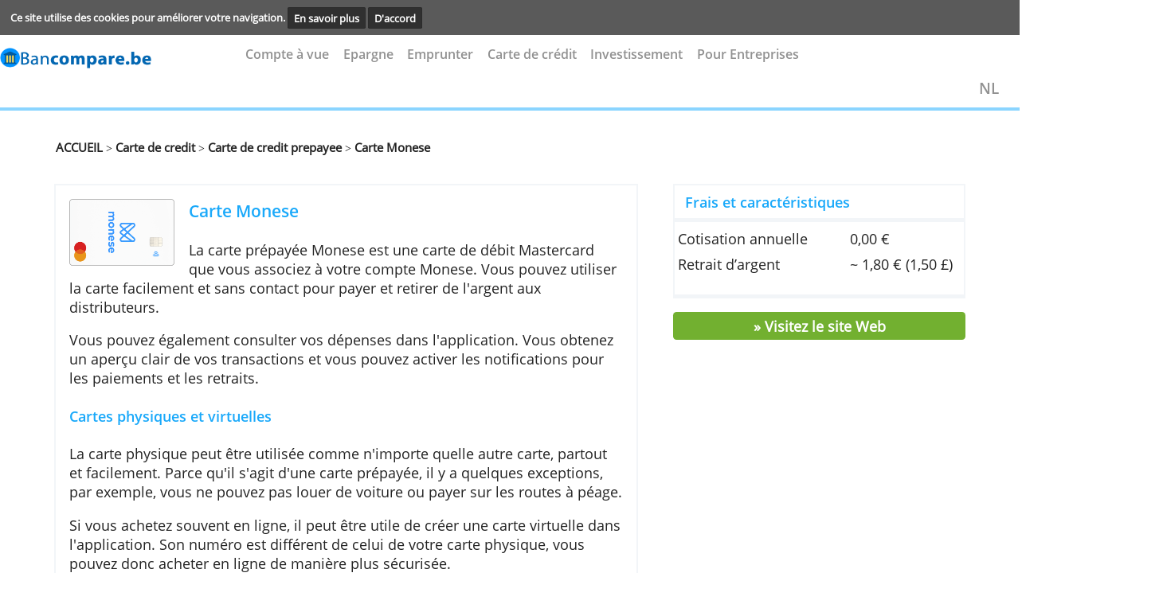

--- FILE ---
content_type: text/html; charset=UTF-8
request_url: https://fr.bancompare.be/carte-de-credit/carte-de-credit-prepayee/monese-starter/
body_size: 5663
content:
<!DOCTYPE html><html lang="fr"><head><!-- Google Tag Manager -->
                <script>(function(w,d,s,l,i){w[l]=w[l]||[];w[l].push({'gtm.start':
                new Date().getTime(),event:'gtm.js'});var f=d.getElementsByTagName(s)[0],
                j=d.createElement(s),dl=l!='dataLayer'?'&l='+l:'';j.async=true;j.src=
                'https://www.googletagmanager.com/gtm.js?id='+i+dl;f.parentNode.insertBefore(j,f);
                })(window,document,'script','dataLayer','GTM-TDV6PMC');</script>
                <!-- End Google Tag Manager --><meta charset="utf-8"><meta name="viewport" content="width=device-width, minimum-scale=1.0, maximum-scale=1.0, user-scalable=no" /><title>Monese l'app avec Carte Prépayée | le compte mobile</title><meta name="viewport" content="width=device-width,minimum-scale=1,initial-scale=1"><meta name="keywords" content="monese, banque, banque en ligne, e-money- e-banque-e bank, app, neobanque, prépayé, carte de crédit, mastercard, physique, virtuel, frais, en ligne, comparer

"><meta name="description" content="La carte Monese peut être utilisée physiquement et virtuellement. Dans l’application, vous obtenez un aperçu de toutes vos transactions. Lisez tout ici !

"> <link rel="stylesheet" href="https://use.fontawesome.com/releases/v5.2.0/css/all.css" integrity="sha384-hWVjflwFxL6sNzntih27bfxkr27PmbbK/iSvJ+a4+0owXq79v+lsFkW54bOGbiDQ" crossorigin="anonymous"><link rel=stylesheet href="../../../style/fr.bancompare.be-cached-style.css" type="text/css" media="screen,print"><script async  src="../../../style/fr.bancompare.be-cached-script.js"></script></script><script src="../../../core-system/Assets/designs/mentos/js//sweetalert2.js"></script><link rel="canonical" href="https://fr.bancompare.be/carte-de-credit/carte-de-credit-prepayee/monese-starter/"><link rel="shortcut icon" type="image/x-icon" href="../../../images/icon/favicon.ico"></head><body >
    <!-- cookie consent start -->
    <div class="cookie-bar" id="cookie-statement">
        <div class="cookie-bar_text">
        <span>
                Ce site utilise des cookies pour améliorer votre navigation.        </span>
            <a href="../../../info/cookies/?prev-url=carte-de-credit/carte-de-credit-prepayee/monese-starter/">En savoir plus</a>
            <a href="../../../core-system/Tools/scripts/cookies-pref.php?prev-url=carte-de-credit/carte-de-credit-prepayee/monese-starter/&cookies-settings=true" id="accept-cookie">
                D'accord            </a>
        </div>
    </div>
    <script>
        value_or_null = (document.cookie.match(/^(?:.*;)?\s*cookies-settings\s*=\s*([^;]+)(?:.*)?$/)||[,null])[1];
        if (value_or_null !== null) {
            document.getElementById("cookie-statement").style.display = "none";
        }
    </script>
    <!-- cookie consent end -->

    <!-- smart banner removed
 -->



    <div class="hearder_container flex row-inverse">

        <!-- block header starts-->
        <header class="header desktop">
            <DIV CLASS="top__banner">
                <script>

</script>
<div class="ad-area" ><style >iframe#addframe {border:none; margin:0; padding:0; max-width:468px; width:100%; max-height:60px; height:auto; overflow:hidden; float:right;}</style><script>
function getCookie(cname) {
    var name = cname + "=";
    var ca = document.cookie.split(";");
    for(var i=0; i<ca.length; i++) {
        var c = ca[i];
        while (c.charAt(0)=="  ") c = c.substring(1);
        if (c.indexOf(name) == 0) return c.substring(name.length, c.length);
    }
    return "";
}


 var bannercookie = getCookie("ad_end");
 var maxviews = 3;
 if (bannercookie === "true"){
    
     var addiv = document.getElementById("ad");
     addiv.parentNode.removeChild(addiv);
     document.getElementById("back-stripe").style.marginTop = "82px";
 }
 </script><IFRAME  class="bframe" id="horizental__iframe"  style="overflow: hidden;border: 0px;"  name="addframe" 
               SRC="../../../layout/ad.php?REALPATH=&URLPATH=../../../&location=carte-de-credit/carte-de-credit-prepayee/monese-starter/&width=468&height=60"  TITLE=""></IFRAME>		
		</div>            </DIV>
            <div class="menu__underBanner">
                <!--  header logo -->
                <div class="header__logo mobile">

                     <a href="../../../"><img class="logo" src="../../../images/logo/titlelogo3.png" alt="" >
          </a>
           
                </div>

                <!--  header navigation -->
                <nav class="header__navigation none">

                    <ul><li> <li><a href="../../../compte-a-vue/" onclick="closeNav()">Compte à vue</a></li> <li><a href="../../../epargne/" onclick="closeNav()">Epargne</a></li> <li><a href="../../../emprunter/" onclick="closeNav()">Emprunter</a></li> <li><a href="../../../carte-de-credit/" onclick="closeNav()">Carte de crédit</a></li> <li><a href="../../../investissements/" onclick="closeNav()">Investissement</a></li> <li><a href="../../../pour-entreprises/comptes-professionels/" onclick="closeNav()">Pour Entreprises</a></li></li></ul>                </nav>

                <a href="javascript:void(0);" class="icon landscape" onclick="openNav()">
                    <i class="fa fa-bars"></i>
                </a>
                <ul class="overlay">
                    <a href="javascript:void(0)" class="closebtn" onclick="closeNav()">&times</a>

                    <div class="overlay-content">

                        <nav class="gn-menu-wrapper">
                            <div class="gn-scroller">
                                <ul class="gn-menu">

                                    <li> <li><a href="../../../compte-a-vue/" onclick="closeNav()">Compte à vue</a></li> <li><a href="../../../epargne/" onclick="closeNav()">Epargne</a></li> <li><a href="../../../emprunter/" onclick="closeNav()">Emprunter</a></li> <li><a href="../../../carte-de-credit/" onclick="closeNav()">Carte de crédit</a></li> <li><a href="../../../investissements/" onclick="closeNav()">Investissement</a></li> <li><a href="../../../pour-entreprises/comptes-professionels/" onclick="closeNav()">Pour Entreprises</a></li></li>
                                </ul>
                            </div><!-- /gn-scroller -->
                        </nav>


                    </div>
                </ul>
            </div>

            
<!--
 * Created by PhpStorm.
 * User: mohamed
 * Date: 10/30/2019
 * Time: 4:10 PM
-->


<div class="topsubmenu">

    <a class="grijs" href="https://www.bancompare.be/">NL</a>

</div>







        </header>

</div>        <hr class="hr-under-menu mobile">
    <!--BEGIN TEMPLATE-->
    <div class="body__container page-link margin-top-40">
        <a href="../../../">ACCUEIL</a> ><a  href="../../../carte-de-credit/" > Carte de credit</a> ><a  href="../../../carte-de-credit/carte-de-credit-prepayee/" > Carte de credit prepayee</a> ><a class ="breadcrumb" href="../../../carte-de-credit/carte-de-credit-prepayee/monese-starter/" > Carte Monese </a></div>    </div>

    <div class="body__container flex-row margin-top-80">
    <div class="product-left mobile">
        <div class="block__product-left padding-20 border-f2f5f8">
            <div class="img-title">
                <div>
                    <a target="_blank" class=""  href="../../../red.php?s=carte-de-credit/carte-de-credit-prepayee/monese-starter/" ><img  src="../../../images/product/monese-starter.png" alt="Monese Prepaid Mastercard" ></a>                </div>

                <div class="body__container logo-product-page-2 margin-top-80 margin-left-0p mobile"><div><hr class="hr-comment"><a TARGET="_blank" href="../../../red.php?s=carte-de-credit/carte-de-credit-prepayee/monese-starter/" ><h3 class="green-h3 apply-redirect">Demander</h3></a><hr class="hr-comment"></div></div><a target="_blank" class=""  href="../../../red.php?s=carte-de-credit/carte-de-credit-prepayee/monese-starter/" ><span class="margin-left-50 margin-top-30- mobile"><h2>Carte Monese </h2><br></span></a></div>
            <div class="description-mobile"><p>La carte pr&eacute;pay&eacute;e Monese est une carte de d&eacute;bit Mastercard que vous associez &agrave; votre compte Monese. Vous pouvez utiliser la carte facilement&nbsp;et sans contact pour payer et retirer de l&#39;argent aux distributeurs.</p>

<p>Vous pouvez &eacute;galement consulter vos d&eacute;penses dans l&#39;application. Vous obtenez un aper&ccedil;u clair de vos transactions et vous pouvez activer les notifications pour les paiements et les retraits.</p>

<h4>Cartes physiques et virtuelles</h4>

<p>La carte physique peut &ecirc;tre utilis&eacute;e comme n&#39;importe quelle autre carte, partout et facilement. Parce qu&#39;il s&#39;agit d&#39;une carte pr&eacute;pay&eacute;e, il y a quelques exceptions, par exemple, vous ne pouvez pas louer de voiture ou payer sur les routes &agrave; p&eacute;age.</p>

<p>Si vous achetez souvent en ligne, il peut &ecirc;tre utile de cr&eacute;er une carte virtuelle dans l&#39;application. Son num&eacute;ro est diff&eacute;rent de celui de votre carte physique, vous pouvez donc acheter en ligne de mani&egrave;re plus s&eacute;curis&eacute;e.</p>

<h4>Payez avec votre t&eacute;l&eacute;phone</h4>

<p>Si vous utilisez Apple Pay ou Google Pay, vous pouvez ajouter cette carte &agrave; votre portefeuille num&eacute;rique et payer sans contact avec votre t&eacute;l&eacute;phone. Vous pouvez &eacute;galement ajouter la carte &agrave; Paypal pour&nbsp;suivre votre argent et vos transaction</p>

<h4>Avantages</h4>

<ul>
	<li>Cartes physiques et virtuelles</li>
	<li>Application pratique avec aper&ccedil;u et notifications de transaction</li>
	<li>Compte gratuit&nbsp;avec de nombreuses options num&eacute;riques</li>
	<li>Peut &ecirc;tre utilis&eacute;&nbsp;&agrave; l&#39;&eacute;tranger</li>
	<li>Peut &ecirc;tre int&eacute;gr&eacute;&nbsp;avec Paypal</li>
</ul>
</div></div><div class="body__container logo-product-page-2 margin-top-80 margin-left-0p mobile"><div><a TARGET="_blank" href="../../../red.php?s=carte-de-credit/carte-de-credit-prepayee/monese-starter/" ><h3 class="green-h3 second-apply">> Commencez avec Monese ici !</h3></a></div></div>    </div>
<div class="product-right margin-left-50"> 
<div class="trie mobile ">
<div class="choses mobile"><table class="no-border-table open-sens-regular padding-td margin-top-2 margin-bottom-10"><tr class="no-border-table"><h3 class="margin-bottom-5" COLSPAN="2" >Frais et caractéristiques</h3><hr class="hr-comment margin-left-15- width-112p mobile"><tr class="no-border-table"><td class="open-sens-regular no-border-table">Cotisation annuelle</td><td class="open-sens-regular no-border-table result">0,00 &euro; </td></tr><tr class="no-border-table"><td class="open-sens-regular no-border-table">Retrait d’argent</td><td class="open-sens-regular no-border-table result">~ 1,80 € (1,50 £) </td></tr></table> </div></div><a target="_blank" href="../../../red.php?s=carte-de-credit/carte-de-credit-prepayee/monese-starter/"><div class="green-button margin-top-20"><p>» Visitez le site Web</p></div></a></div></div> <div class="body__container logo-product-page-2 margin-top-80 margin-left-0p"><div><hr class="hr-comment"><a TARGET="_blank" href="../../../red.php?s=carte-de-credit/carte-de-credit-prepayee/monese-starter/" ><h3 class="green-h3">> Commencez avec Monese ici !</h3></a><hr class="hr-comment"></div></div><div class="wrapper margin-bottom-30 margin-top-40"><div class="body__container mobile-container max-width-800"><h4>Partout en Europe</h4>

<p>Monese Ltd est&nbsp;une soci&eacute;t&eacute; agr&eacute;&eacute;e bas&eacute;e au Royaume-Uni et est pr&eacute;sent dans 31 pays. Vous pouvez ouvrir&nbsp;des comptes multidevises en ligne et transf&eacute;rez de l&#39;argent gratuitement entre les comptes Monese, quel que soit le pays ou la devise.&nbsp;</p>

<h4>Protection</h4>

<p>Vous pouvez bloquer vous-m&ecirc;me vos cartes physiques et virtuelles dans l&#39;application Monese.&nbsp;De cette fa&ccedil;on, vous gardez vos cartes et votre argent en s&eacute;curit&eacute;.&nbsp;Lorsque vous &ecirc;tes pr&ecirc;t &agrave; r&eacute;utiliser votre ou vos cartes, d&eacute;bloquez-les.</p>
</div></div></div>    <input type="hidden" id="analytics_product_id" name="product_id" value="452">
    <input type="hidden" id="analytics_site" name="site_id" value="bankbefr">
    <input type="hidden" id="analytics_location" name="location" value="carte-de-credit/carte-de-credit-prepayee/monese-starter/">
    <input type="hidden" id="analytics_url" name="url" value="https://fr.bancompare.be/">
   <script type="text/javascript">



    function docReady(fn) {
        if (document.readyState === "complete" || document.readyState === "interactive") {
            setTimeout(fn, 1);
        } else {
            document.addEventListener("DOMContentLoaded", fn);
        }
    }
    docReady(function() {
        var xhttp = new XMLHttpRequest();
        xhttp.onreadystatechange = function() {
            if (this.readyState == 4 && this.status == 200) {}
        };
        var params = "?product_id="+document.getElementById("analytics_product_id").value
                    +"&site_id="+document.getElementById("analytics_site").value
                    +"&location="+document.getElementById("analytics_location").value
                    +"&product_location="+document.getElementById("analytics_location").value
                    +"&user_timezone="+Intl.DateTimeFormat().resolvedOptions().timeZone
                    +"&site_url="+document.getElementById("analytics_url").value;
        xhttp.open("POST", "/core-system/Tools/scripts/process.php"+params, true);
        xhttp.send();
    });
    </script>

                <!-- Google Tag Manager (noscript) -->
                <noscript><iframe src="https://www.googletagmanager.com/ns.html?id=GTM-TDV6PMC"
                height="0" width="0" style="display:none;visibility:hidden"></iframe></noscript>
                <!-- End Google Tag Manager (noscript) -->

                <footer class="footer">
<section class="footer__banner-footer top-60">
<div class="footer__menu-footer">
<div class="footer__logo margin-right-70 mobile"></div><div class="footer_submenu"> <ul class="footer submenu margin-right-90"><li class="submenu__title"><p><a href="../../../info/sur-nous/">A propos de bancompare</a></p></li></ul> <ul class="footer submenu margin-right-90"><li class="submenu__title"><p><a href="../../../plan-du-site/">Plan du Site</a></p></li></ul> <ul class="footer submenu margin-right-90"><li class="submenu__title"><p><a href="../../../contact/">Contact</a></p></li></ul></div></div> <div class="footer__footer-menu-links">
            <hr class="hr-comment">

<div class="footer__navigation">
                <ul class="footer-nav"> <li><a href="../../../info/disclaimer/">Disclaimer</a></li>  <li>|</li> <li><a href="../../../info/services/">Services</a></li>  <li>|</li> <li><a href="../../../info/votre-vie-privee/">Votre vie privée</a></li>  <li>|</li><li class="blue-li"><a>© 2026&nbsp;fr.bancompare.be</a></li></ul> </div></section> </div> </div></footer>    <script type="text/javascript">

        function nextPrev()
        {
            document.getElementById("regForm").submit();
            return false;
        }
        function creditcheck(n) {
            var x = document.getElementById("result_"+n);
            x.innerHTML = "10%";
            nextPrev(1);
        }
        function creditcheck2(n)
        {
            var result = document.getElementById("result_"+n);
            var v1 = document.getElementById('input1_'+n).value;
            var v2 = document.getElementById('input2_'+n).value;
            var v3 = document.getElementById('input3_'+n).value;

            if (v1 < 1100 || v2 < 1100 || v3 < 1100) {
                result.innerHTML = "20%";
            } else if (v1 < 1200 || v2 < 1200 || v3 < 1200) {
                result.innerHTML = "30%";

            } else if (v1 < 1500 || v2 < 1500 || v3 < 1500) {
                result.innerHTML = "50%";
            } else if (v1 > 1500 || v2 > 1500 || v3 > 1500) {
                result.innerHTML = "80%"
            }
            nextPrev(1);
        }

        var emailCheck =  document.getElementById("emailCheck");
        var emailCheck2 = document.getElementById("emailCheck2");
        var emailCheck3 = document.getElementById("emailCheck3");
        var emailCheck4 = document.getElementById("emailCheck4");
        var emailCheck5 = document.getElementById("emailCheck5");
        var emailCheck6 = document.getElementById("emailCheck6");

        var emailpopup = document.getElementById("emailpopup");

        var currentTab = 0;
        var button1 = document.getElementById("button_1");
        var button2 = document.getElementById("button_2");
        var button3 = document.getElementById("button_3");
        var button4 = document.getElementById("button_4");
        var button5 = document.getElementById("button_5");
        var button6 = document.getElementById("button_6");
        var button7 = document.getElementById("button_7");
        var button8 = document.getElementById("button_8");
        var button9 = document.getElementById("button_9");
        var button10 = document.getElementById("button_10");
        var button11 = document.getElementById("button_11");
        var button12 = document.getElementById("button_12");
        var button13 = document.getElementById("button_13");
        var button14 = document.getElementById("button_14");
        var button15 = document.getElementById("button_15");
        var button16 = document.getElementById("button_16");
        var button17 = document.getElementById("button_17");
        var button18 = document.getElementById("button_18");
        var button19 = document.getElementById("button_19");
        var button20 = document.getElementById("button_20");


        var popup1 = document.getElementById("popup_1");
        var popup2 = document.getElementById("popup_2");
        var popup3 = document.getElementById("popup_3");
        var popup4 = document.getElementById("popup_4");
        var popup5 = document.getElementById("popup_5");
        var popup6 = document.getElementById("popup_6");
        var popup7 = document.getElementById("popup_7");
        var popup8 = document.getElementById("popup_8");
        var popup9 = document.getElementById("popup_9");
        var popup10 = document.getElementById("popup_10");
        var popup11 = document.getElementById("popup_11");
        var popup12 = document.getElementById("popup_12");
        var popup13 = document.getElementById("popup_13");
        var popup14 = document.getElementById("popup_14");
        var popup15 = document.getElementById("popup_15");
        var popup16 = document.getElementById("popup_16");
        var popup17 = document.getElementById("popup_17");
        var popup18 = document.getElementById("popup_18");
        var popup19 = document.getElementById("popup_19");
        var popup20 = document.getElementById("popup_20");

        if (emailCheck !== null )
        {

            emailCheck.onclick = function () {
                emailpopup.style.display = 'block';
                const box = document.createElement("div");
                box.id = "overlay";
                document.body.appendChild(box);
            };
            emailCheck2.onclick = function () {
                emailpopup.style.display = 'block';
                const box = document.createElement("div");
                box.id = "overlay";
                document.body.appendChild(box);
            };
            emailCheck3.onclick = function () {
                emailpopup.style.display = 'block';
                const box = document.createElement("div");
                box.id = "overlay";
                document.body.appendChild(box);
            };
            emailCheck4.onclick = function () {
                emailpopup.style.display = 'block';
                const box = document.createElement("div");
                box.id = "overlay";
                document.body.appendChild(box);
            };
            emailCheck5.onclick = function () {
                emailpopup.style.display = 'block';
                const box = document.createElement("div");
                box.id = "overlay";
                document.body.appendChild(box);
            };
            emailCheck6.onclick = function () {
                emailpopup.style.display = 'block';
                const box = document.createElement("div");
                box.id = "overlay";
                document.body.appendChild(box);
            };

        }


            button1.onclick = function () {
                popup1.style.display = 'block';
                showTab(currentTab);
            };
            button2.onclick = function () {
                popup2.style.display = 'block';
                showTab(currentTab);
            };
            button3.onclick = function () {
                popup3.style.display = 'block';
                showTab(currentTab);
            };
            button4.onclick = function () {
                popup4.style.display = 'block';
                showTab(currentTab);
            };
            button5.onclick = function () {
                popup5.style.display = 'block';
                showTab(currentTab);
            };
            button6.onclick = function () {
                popup6.style.display = 'block';
                showTab(currentTab);
            };
            button7.onclick = function () {
                popup7.style.display = 'block';
                showTab(currentTab);
            };
            button8.onclick = function () {
                popup8.style.display = 'block';
                showTab(currentTab);
            };
            button9.onclick = function () {
                popup9.style.display = 'block';
                showTab(currentTab);
            };
            button10.onclick = function () {
                popup10.style.display = 'block';
                showTab(currentTab);
            };
            button11.onclick = function () {
                popup11.style.display = 'block';
                showTab(currentTab);
            };
            button12.onclick = function () {
                popup12.style.display = 'block';
                showTab(currentTab);
            };
            button13.onclick = function () {
                popup13.style.display = 'block';
                showTab(currentTab);
            };
            button14.onclick = function () {
                popup14.style.display = 'block';
                showTab(currentTab);
            };
            button15.onclick = function () {
                popup15.style.display = 'block';
                showTab(currentTab);
            };
            button16.onclick = function () {
                popup16.style.display = 'block';
                showTab(currentTab);
            };
            button17.onclick = function () {
                popup17.style.display = 'block';
                showTab(currentTab);
            };
            button18.onclick = function () {
                popup18.style.display = 'block';
                showTab(currentTab);
            };
            button19.onclick = function () {
                popup19.style.display = 'block';
                showTab(currentTab);
            };
            button20.onclick = function () {
                popup20.style.display = 'block';
                showTab(currentTab);
            };



        function showTab(n) {
            var popup1 = document.getElementById("popup_1");
            var popup2 = document.getElementById("popup_2");
            var popup3 = document.getElementById("popup_3");
            var popup4 = document.getElementById("popup_4");
            var popup5 = document.getElementById("popup_5");
            var popup6 = document.getElementById("popup_6");
            var popup7 = document.getElementById("popup_7");
            var popup8 = document.getElementById("popup_8");
            var popup9 = document.getElementById("popup_9");
            var popup10 = document.getElementById("popup_10");
            var popup11 = document.getElementById("popup_11");
            var popup12 = document.getElementById("popup_12");
            var popup13 = document.getElementById("popup_13");
            var popup14 = document.getElementById("popup_14");
            var popup15 = document.getElementById("popup_15");
            var popup16 = document.getElementById("popup_16");
            var popup17 = document.getElementById("popup_17");
            var popup18 = document.getElementById("popup_18");
            var popup19 = document.getElementById("popup_19");
            var popup20 = document.getElementById("popup_20");

            if (popup1.style.display) {


                var x = document.getElementsByClassName("tab_1");
                x[n].style.display = "block";
                if (n == 0) {
                    document.getElementById("prevBtn").style.display = "none";
                } else {
                    document.getElementById("prevBtn").style.display = "inline";
                }
                if (n == (x.length - 1)) {
                    document.getElementById("nextBtn").innerHTML = "Submit";
                } else {
                    document.getElementById("nextBtn").innerHTML = "Verder";
                }


            } else if (popup2.style.display) {

                var x = document.getElementsByClassName("tab_2");
                x[n].style.display = "block";

                if (n == 0) {
                    document.getElementById("prevBtn").style.display = "none";
                } else {
                    document.getElementById("prevBtn").style.display = "inline";
                }
                if (n == (x.length - 1)) {
                    document.getElementById("nextBtn").innerHTML = "Submit";
                } else {
                    document.getElementById("nextBtn").innerHTML = "Verder";
                }


            } else if (popup3.style.display) {

                var x = document.getElementsByClassName("tab_3");
                x[n].style.display = "block";

                if (n == 0) {
                    document.getElementById("prevBtn").style.display = "none";
                } else {
                    document.getElementById("prevBtn").style.display = "inline";
                }
                if (n == (x.length - 1)) {
                    document.getElementById("nextBtn").innerHTML = "Submit";
                } else {
                    document.getElementById("nextBtn").innerHTML = "Verder";
                }


            } else if (popup4.style.display) {

                var x = document.getElementsByClassName("tab_4");
                x[n].style.display = "block";

                if (n == 0) {
                    document.getElementById("prevBtn").style.display = "none";
                } else {
                    document.getElementById("prevBtn").style.display = "inline";
                }
                if (n == (x.length - 1)) {
                    document.getElementById("nextBtn").innerHTML = "Submit";
                } else {
                    document.getElementById("nextBtn").innerHTML = "Verder";
                }


            } else if (popup5.style.display) {

                var x = document.getElementsByClassName("tab_5");
                x[n].style.display = "block";

                if (n == 0) {
                    document.getElementById("prevBtn").style.display = "none";
                } else {
                    document.getElementById("prevBtn").style.display = "inline";
                }
                if (n == (x.length - 1)) {
                    document.getElementById("nextBtn").innerHTML = "Submit";
                } else {
                    document.getElementById("nextBtn").innerHTML = "Verder";
                }
            } else if (popup6.style.display) {

                var x = document.getElementsByClassName("tab_6");
                x[n].style.display = "block";

                if (n == 0) {
                    document.getElementById("prevBtn").style.display = "none";
                } else {
                    document.getElementById("prevBtn").style.display = "inline";
                }
                if (n == (x.length - 1)) {
                    document.getElementById("nextBtn").innerHTML = "Submit";
                } else {
                    document.getElementById("nextBtn").innerHTML = "Verder";
                }


            } else if (popup7.style.display) {

                var x = document.getElementsByClassName("tab_7");
                x[n].style.display = "block";

                if (n == 0) {
                    document.getElementById("prevBtn").style.display = "none";
                } else {
                    document.getElementById("prevBtn").style.display = "inline";
                }
                if (n == (x.length - 1)) {
                    document.getElementById("nextBtn").innerHTML = "Submit";
                } else {
                    document.getElementById("nextBtn").innerHTML = "Verder";
                }


            } else if (popup8.style.display) {

                var x = document.getElementsByClassName("tab_8");
                x[n].style.display = "block";

                if (n == 0) {
                    document.getElementById("prevBtn").style.display = "none";
                } else {
                    document.getElementById("prevBtn").style.display = "inline";
                }
                if (n == (x.length - 1)) {
                    document.getElementById("nextBtn").innerHTML = "Submit";
                } else {
                    document.getElementById("nextBtn").innerHTML = "Verder";
                }


            } else if (popup9.style.display) {

                var x = document.getElementsByClassName("tab_9");
                x[n].style.display = "block";

                if (n == 0) {
                    document.getElementById("prevBtn").style.display = "none";
                } else {
                    document.getElementById("prevBtn").style.display = "inline";
                }
                if (n == (x.length - 1)) {
                    document.getElementById("nextBtn").innerHTML = "Submit";
                } else {
                    document.getElementById("nextBtn").innerHTML = "Verder";
                }


            } else if (popup10.style.display) {

                var x = document.getElementsByClassName("tab_10");
                x[n].style.display = "block";

                if (n == 0) {
                    document.getElementById("prevBtn").style.display = "none";
                } else {
                    document.getElementById("prevBtn").style.display = "inline";
                }
                if (n == (x.length - 1)) {
                    document.getElementById("nextBtn").innerHTML = "Submit";
                } else {
                    document.getElementById("nextBtn").innerHTML = "Verder";
                }


            } else if (popup11.style.display) {

                var x = document.getElementsByClassName("tab_11");
                x[n].style.display = "block";

                if (n == 0) {
                    document.getElementById("prevBtn").style.display = "none";
                } else {
                    document.getElementById("prevBtn").style.display = "inline";
                }
                if (n == (x.length - 1)) {
                    document.getElementById("nextBtn").innerHTML = "Submit";
                } else {
                    document.getElementById("nextBtn").innerHTML = "Verder";
                }


            } else if (popup12.style.display) {

                var x = document.getElementsByClassName("tab_12");
                x[n].style.display = "block";

                if (n == 0) {
                    document.getElementById("prevBtn").style.display = "none";
                } else {
                    document.getElementById("prevBtn").style.display = "inline";
                }
                if (n == (x.length - 1)) {
                    document.getElementById("nextBtn").innerHTML = "Submit";
                } else {
                    document.getElementById("nextBtn").innerHTML = "Verder";
                }


            } else if (popup13.style.display) {

                var x = document.getElementsByClassName("tab_13");
                x[n].style.display = "block";

                if (n == 0) {
                    document.getElementById("prevBtn").style.display = "none";
                } else {
                    document.getElementById("prevBtn").style.display = "inline";
                }
                if (n == (x.length - 1)) {
                    document.getElementById("nextBtn").innerHTML = "Submit";
                } else {
                    document.getElementById("nextBtn").innerHTML = "Verder";
                }


            } else if (popup14.style.display) {

                var x = document.getElementsByClassName("tab_14");
                x[n].style.display = "block";

                if (n == 0) {
                    document.getElementById("prevBtn").style.display = "none";
                } else {
                    document.getElementById("prevBtn").style.display = "inline";
                }
                if (n == (x.length - 1)) {
                    document.getElementById("nextBtn").innerHTML = "Submit";
                } else {
                    document.getElementById("nextBtn").innerHTML = "Verder";
                }


            } else if (popup15.style.display) {

                var x = document.getElementsByClassName("tab_15");
                x[n].style.display = "block";

                if (n == 0) {
                    document.getElementById("prevBtn").style.display = "none";
                } else {
                    document.getElementById("prevBtn").style.display = "inline";
                }
                if (n == (x.length - 1)) {
                    document.getElementById("nextBtn").innerHTML = "Submit";
                } else {
                    document.getElementById("nextBtn").innerHTML = "Verder";
                }


            } else if (popup16.style.display) {

                var x = document.getElementsByClassName("tab_16");
                x[n].style.display = "block";

                if (n == 0) {
                    document.getElementById("prevBtn").style.display = "none";
                } else {
                    document.getElementById("prevBtn").style.display = "inline";
                }
                if (n == (x.length - 1)) {
                    document.getElementById("nextBtn").innerHTML = "Submit";
                } else {
                    document.getElementById("nextBtn").innerHTML = "Verder";
                }


            } else if (popup17.style.display) {

                var x = document.getElementsByClassName("tab_17");
                x[n].style.display = "block";

                if (n == 0) {
                    document.getElementById("prevBtn").style.display = "none";
                } else {
                    document.getElementById("prevBtn").style.display = "inline";
                }
                if (n == (x.length - 1)) {
                    document.getElementById("nextBtn").innerHTML = "Submit";
                } else {
                    document.getElementById("nextBtn").innerHTML = "Verder";
                }


            } else if (popup18.style.display) {

                var x = document.getElementsByClassName("tab_18");
                x[n].style.display = "block";

                if (n == 0) {
                    document.getElementById("prevBtn").style.display = "none";
                } else {
                    document.getElementById("prevBtn").style.display = "inline";
                }
                if (n == (x.length - 1)) {
                    document.getElementById("nextBtn").innerHTML = "Submit";
                } else {
                    document.getElementById("nextBtn").innerHTML = "Verder";
                }


            } else if (popup19.style.display) {

                var x = document.getElementsByClassName("tab_19");
                x[n].style.display = "block";

                if (n == 0) {
                    document.getElementById("prevBtn").style.display = "none";
                } else {
                    document.getElementById("prevBtn").style.display = "inline";
                }
                if (n == (x.length - 1)) {
                    document.getElementById("nextBtn").innerHTML = "Submit";
                } else {
                    document.getElementById("nextBtn").innerHTML = "Verder";
                }


            } else if (popup20.style.display) {

                var x = document.getElementsByClassName("tab_20");
                x[n].style.display = "block";

                if (n == 0) {
                    document.getElementById("prevBtn").style.display = "none";
                } else {
                    document.getElementById("prevBtn").style.display = "inline";
                }
                if (n == (x.length - 1)) {
                    document.getElementById("nextBtn").innerHTML = "Submit";
                } else {
                    document.getElementById("nextBtn").innerHTML = "Verder";
                }


            }
        };

        function nextPrev(n) {

            var popup1 = document.getElementById("popup_1");
            var popup2 = document.getElementById("popup_2");
            var popup3 = document.getElementById("popup_3");
            var popup4 = document.getElementById("popup_4");
            var popup5 = document.getElementById("popup_5");
            var popup6 = document.getElementById("popup_6");
            var popup7 = document.getElementById("popup_7");
            var popup8 = document.getElementById("popup_8");
            var popup9 = document.getElementById("popup_9");
            var popup10 = document.getElementById("popup_10");
            var popup11 = document.getElementById("popup_11");
            var popup12 = document.getElementById("popup_12");
            var popup13 = document.getElementById("popup_13");
            var popup14 = document.getElementById("popup_14");
            var popup15 = document.getElementById("popup_15");
            var popup16 = document.getElementById("popup_16");
            var popup17 = document.getElementById("popup_17");
            var popup18 = document.getElementById("popup_18");
            var popup19 = document.getElementById("popup_19");
            var popup20 = document.getElementById("popup_20");

            if (popup1.style.display) {


                var x = document.getElementsByClassName("tab_1");



                if (n == 1 && !validateForm()) return false;

                x[currentTab].style.display = "none";

                currentTab = currentTab + n;

                if (currentTab >= x.length) {

                    document.getElementById("regForm").submit();
                    return false;
                }

                showTab(currentTab);

            } else if (popup2.style.display) {

                var x = document.getElementsByClassName("tab_2");



                if (n == 1 && !validateForm()) return false;

                x[currentTab].style.display = "none";

                currentTab = currentTab + n;

                if (currentTab >= x.length) {

                    document.getElementById("regForm").submit();
                    return false;
                }

                showTab(currentTab);
            } else if (popup3.style.display) {


                var x = document.getElementsByClassName("tab_3");

                if (n == 1 && !validateForm()) return false;

                x[currentTab].style.display = "none";

                currentTab = currentTab + n;

                if (currentTab >= x.length) {

                    document.getElementById("regForm").submit();
                    return false;
                }

                showTab(currentTab);
            } else if (popup4.style.display) {


                var x = document.getElementsByClassName("tab_4");



                if (n == 1 && !validateForm()) return false;

                x[currentTab].style.display = "none";

                currentTab = currentTab + n;

                if (currentTab >= x.length) {

                    document.getElementById("regForm").submit();
                    return false;
                }

                showTab(currentTab);
            } else if (popup5.style.display) {


                var x = document.getElementsByClassName("tab_5");



                if (n == 1 && !validateForm()) return false;

                x[currentTab].style.display = "none";

                currentTab = currentTab + n;

                if (currentTab >= x.length) {

                    document.getElementById("regForm").submit();
                    return false;
                }

                showTab(currentTab);
            } else if (popup6.style.display) {


                var x = document.getElementsByClassName("tab_6");



                if (n == 1 && !validateForm()) return false;

                x[currentTab].style.display = "none";

                currentTab = currentTab + n;

                if (currentTab >= x.length) {

                    document.getElementById("regForm").submit();
                    return false;
                }

                showTab(currentTab);
            } else if (popup7.style.display) {


                var x = document.getElementsByClassName("tab_7");



                if (n == 1 && !validateForm()) return false;

                x[currentTab].style.display = "none";

                currentTab = currentTab + n;

                if (currentTab >= x.length) {

                    document.getElementById("regForm").submit();
                    return false;
                }

                showTab(currentTab);
            } else if (popup8.style.display) {


                var x = document.getElementsByClassName("tab_8");



                if (n == 1 && !validateForm()) return false;

                x[currentTab].style.display = "none";

                currentTab = currentTab + n;

                if (currentTab >= x.length) {

                    document.getElementById("regForm").submit();
                    return false;
                }

                showTab(currentTab);
            } else if (popup9.style.display) {


                var x = document.getElementsByClassName("tab_9");



                if (n == 1 && !validateForm()) return false;

                x[currentTab].style.display = "none";

                currentTab = currentTab + n;

                if (currentTab >= x.length) {

                    document.getElementById("regForm").submit();
                    return false;
                }

                showTab(currentTab);
            } else if (popup10.style.display) {


                var x = document.getElementsByClassName("tab_10");



                if (n == 1 && !validateForm()) return false;

                x[currentTab].style.display = "none";

                currentTab = currentTab + n;

                if (currentTab >= x.length) {

                    document.getElementById("regForm").submit();
                    return false;
                }

                showTab(currentTab);
            } else if (popup11.style.display) {


                var x = document.getElementsByClassName("tab_11");



                if (n == 1 && !validateForm()) return false;

                x[currentTab].style.display = "none";

                currentTab = currentTab + n;

                if (currentTab >= x.length) {

                    document.getElementById("regForm").submit();
                    return false;
                }

                showTab(currentTab);
            } else if (popup12.style.display) {


                var x = document.getElementsByClassName("tab_12");



                if (n == 1 && !validateForm()) return false;

                x[currentTab].style.display = "none";

                currentTab = currentTab + n;

                if (currentTab >= x.length) {

                    document.getElementById("regForm").submit();
                    return false;
                }

                showTab(currentTab);
            } else if (popup13.style.display) {


                var x = document.getElementsByClassName("tab_13");



                if (n == 1 && !validateForm()) return false;

                x[currentTab].style.display = "none";

                currentTab = currentTab + n;

                if (currentTab >= x.length) {

                    document.getElementById("regForm").submit();
                    return false;
                }

                showTab(currentTab);
            } else if (popup14.style.display) {


                var x = document.getElementsByClassName("tab_14");



                if (n == 1 && !validateForm()) return false;

                x[currentTab].style.display = "none";

                currentTab = currentTab + n;

                if (currentTab >= x.length) {

                    document.getElementById("regForm").submit();
                    return false;
                }

                showTab(currentTab);
            } else if (popup15.style.display) {


                var x = document.getElementsByClassName("tab_15");



                if (n == 1 && !validateForm()) return false;

                x[currentTab].style.display = "none";

                currentTab = currentTab + n;

                if (currentTab >= x.length) {

                    document.getElementById("regForm").submit();
                    return false;
                }

                showTab(currentTab);
            } else if (popup16.style.display) {


                var x = document.getElementsByClassName("tab_16");



                if (n == 1 && !validateForm()) return false;

                x[currentTab].style.display = "none";

                currentTab = currentTab + n;

                if (currentTab >= x.length) {

                    document.getElementById("regForm").submit();
                    return false;
                }

                showTab(currentTab);
            } else if (popup17.style.display) {


                var x = document.getElementsByClassName("tab_17");



                if (n == 1 && !validateForm()) return false;

                x[currentTab].style.display = "none";

                currentTab = currentTab + n;

                if (currentTab >= x.length) {

                    document.getElementById("regForm").submit();
                    return false;
                }

                showTab(currentTab);
            } else if (popup18.style.display) {


                var x = document.getElementsByClassName("tab_18");



                if (n == 1 && !validateForm()) return false;

                x[currentTab].style.display = "none";

                currentTab = currentTab + n;

                if (currentTab >= x.length) {

                    document.getElementById("regForm").submit();
                    return false;
                }

                showTab(currentTab);
            } else if (popup19.style.display) {


                var x = document.getElementsByClassName("tab_19");



                if (n == 1 && !validateForm()) return false;

                x[currentTab].style.display = "none";

                currentTab = currentTab + n;

                if (currentTab >= x.length) {

                    document.getElementById("regForm").submit();
                    return false;
                }

                showTab(currentTab);
            } else if (popup20.style.display) {


                var x = document.getElementsByClassName("tab_20");



                if (n == 1 && !validateForm()) return false;

                x[currentTab].style.display = "none";

                currentTab = currentTab + n;

                if (currentTab >= x.length) {

                    document.getElementById("regForm").submit();
                    return false;
                }

                showTab(currentTab);
            }
        };

        function validateForm() {
            var popup1 = document.getElementById("popup_1");
            var popup2 = document.getElementById("popup_2");
            var popup3 = document.getElementById("popup_3");
            var popup4 = document.getElementById("popup_4");
            var popup5 = document.getElementById("popup_5");
            var popup6 = document.getElementById("popup_6");
            var popup7 = document.getElementById("popup_7");
            var popup8 = document.getElementById("popup_8");
            var popup9 = document.getElementById("popup_9");
            var popup10 = document.getElementById("popup_10");
            var popup11 = document.getElementById("popup_11");
            var popup12 = document.getElementById("popup_12");
            var popup13 = document.getElementById("popup_13");
            var popup14 = document.getElementById("popup_14");
            var popup15 = document.getElementById("popup_15");
            var popup16 = document.getElementById("popup_16");
            var popup17 = document.getElementById("popup_17");
            var popup18 = document.getElementById("popup_18");
            var popup19 = document.getElementById("popup_19");
            var popup20 = document.getElementById("popup_20");


            var x, y, i, valid = true;

            if (popup1.style.display) {
                x = document.getElementsByClassName("tab_1");
                y = x[currentTab].getElementsByTagName("input");

                for (i = 0; i < y.length; i++) {

                    if (y[i].value == "") {

                        y[i].className += " invalid";

                        valid = false;
                    }
                }

                if (valid) {
                    document.getElementsByClassName("step")[currentTab].className += " finish";
                }
                return valid;
            } else if (popup2.style.display) {
                x = document.getElementsByClassName("tab_2");
                y = x[currentTab].getElementsByTagName("input");

                for (i = 0; i < y.length; i++) {

                    if (y[i].value == "") {

                        y[i].className += " invalid";

                        valid = false;
                    }
                }

                if (valid) {
                    document.getElementsByClassName("step")[currentTab].className += " finish";
                }
                return valid;
            } else if (popup3.style.display) {
                x = document.getElementsByClassName("tab_3");
                y = x[currentTab].getElementsByTagName("input");

                for (i = 0; i < y.length; i++) {

                    if (y[i].value == "") {

                        y[i].className += " invalid";

                        valid = false;
                    }
                }

                if (valid) {
                    document.getElementsByClassName("step")[currentTab].className += " finish";
                }
                return valid;
            } else if (popup4.style.display) {
                x = document.getElementsByClassName("tab_4");
                y = x[currentTab].getElementsByTagName("input");

                for (i = 0; i < y.length; i++) {

                    if (y[i].value == "") {

                        y[i].className += " invalid";

                        valid = false;
                    }
                }

                if (valid) {
                    document.getElementsByClassName("step")[currentTab].className += " finish";
                }
                return valid;
            } else if (popup5.style.display) {
                x = document.getElementsByClassName("tab_5");
                y = x[currentTab].getElementsByTagName("input");

                for (i = 0; i < y.length; i++) {

                    if (y[i].value == "") {

                        y[i].className += " invalid";

                        valid = false;
                    }
                }

                if (valid) {
                    document.getElementsByClassName("step")[currentTab].className += " finish";
                }
                return valid;
            } else if (popup6.style.display) {
                x = document.getElementsByClassName("tab_6");
                y = x[currentTab].getElementsByTagName("input");

                for (i = 0; i < y.length; i++) {

                    if (y[i].value == "") {

                        y[i].className += " invalid";

                        valid = false;
                    }
                }

                if (valid) {
                    document.getElementsByClassName("step")[currentTab].className += " finish";
                }
                return valid;
            } else if (popup7.style.display) {
                x = document.getElementsByClassName("tab_7");
                y = x[currentTab].getElementsByTagName("input");

                for (i = 0; i < y.length; i++) {

                    if (y[i].value == "") {

                        y[i].className += " invalid";

                        valid = false;
                    }
                }

                if (valid) {
                    document.getElementsByClassName("step")[currentTab].className += " finish";
                }
                return valid;
            } else if (popup8.style.display) {
                x = document.getElementsByClassName("tab_8");
                y = x[currentTab].getElementsByTagName("input");

                for (i = 0; i < y.length; i++) {

                    if (y[i].value == "") {

                        y[i].className += " invalid";

                        valid = false;
                    }
                }

                if (valid) {
                    document.getElementsByClassName("step")[currentTab].className += " finish";
                }
                return valid;
            } else if (popup9.style.display) {
                x = document.getElementsByClassName("tab_9");
                y = x[currentTab].getElementsByTagName("input");

                for (i = 0; i < y.length; i++) {

                    if (y[i].value == "") {

                        y[i].className += " invalid";

                        valid = false;
                    }
                }

                if (valid) {
                    document.getElementsByClassName("step")[currentTab].className += " finish";
                }
                return valid;
            } else if (popup10.style.display) {
                x = document.getElementsByClassName("tab_10");
                y = x[currentTab].getElementsByTagName("input");

                for (i = 0; i < y.length; i++) {

                    if (y[i].value == "") {

                        y[i].className += " invalid";

                        valid = false;
                    }
                }

                if (valid) {
                    document.getElementsByClassName("step")[currentTab].className += " finish";
                }
                return valid;
            } else if (popup11.style.display) {
                x = document.getElementsByClassName("tab_11");
                y = x[currentTab].getElementsByTagName("input");

                for (i = 0; i < y.length; i++) {

                    if (y[i].value == "") {

                        y[i].className += " invalid";

                        valid = false;
                    }
                }

                if (valid) {
                    document.getElementsByClassName("step")[currentTab].className += " finish";
                }
                return valid;
            } else if (popup12.style.display) {
                x = document.getElementsByClassName("tab_12");
                y = x[currentTab].getElementsByTagName("input");

                for (i = 0; i < y.length; i++) {

                    if (y[i].value == "") {

                        y[i].className += " invalid";

                        valid = false;
                    }
                }

                if (valid) {
                    document.getElementsByClassName("step")[currentTab].className += " finish";
                }
                return valid;
            } else if (popup13.style.display) {
                x = document.getElementsByClassName("tab_13");
                y = x[currentTab].getElementsByTagName("input");

                for (i = 0; i < y.length; i++) {

                    if (y[i].value == "") {

                        y[i].className += " invalid";

                        valid = false;
                    }
                }

                if (valid) {
                    document.getElementsByClassName("step")[currentTab].className += " finish";
                }
                return valid;
            } else if (popup14.style.display) {
                x = document.getElementsByClassName("tab_14");
                y = x[currentTab].getElementsByTagName("input");

                for (i = 0; i < y.length; i++) {

                    if (y[i].value == "") {

                        y[i].className += " invalid";

                        valid = false;
                    }
                }

                if (valid) {
                    document.getElementsByClassName("step")[currentTab].className += " finish";
                }
                return valid;
            } else if (popup15.style.display) {
                x = document.getElementsByClassName("tab_15");
                y = x[currentTab].getElementsByTagName("input");

                for (i = 0; i < y.length; i++) {

                    if (y[i].value == "") {

                        y[i].className += " invalid";

                        valid = false;
                    }
                }

                if (valid) {
                    document.getElementsByClassName("step")[currentTab].className += " finish";
                }
                return valid;
            } else if (popup16.style.display) {
                x = document.getElementsByClassName("tab_16");
                y = x[currentTab].getElementsByTagName("input");

                for (i = 0; i < y.length; i++) {

                    if (y[i].value == "") {

                        y[i].className += " invalid";

                        valid = false;
                    }
                }

                if (valid) {
                    document.getElementsByClassName("step")[currentTab].className += " finish";
                }
                return valid;
            } else if (popup17.style.display) {
                x = document.getElementsByClassName("tab_17");
                y = x[currentTab].getElementsByTagName("input");

                for (i = 0; i < y.length; i++) {

                    if (y[i].value == "") {

                        y[i].className += " invalid";

                        valid = false;
                    }
                }

                if (valid) {
                    document.getElementsByClassName("step")[currentTab].className += " finish";
                }
                return valid;
            } else if (popup18.style.display) {
                x = document.getElementsByClassName("tab_18");
                y = x[currentTab].getElementsByTagName("input");

                for (i = 0; i < y.length; i++) {

                    if (y[i].value == "") {

                        y[i].className += " invalid";

                        valid = false;
                    }
                }

                if (valid) {
                    document.getElementsByClassName("step")[currentTab].className += " finish";
                }
                return valid;
            } else if (popup19.style.display) {
                x = document.getElementsByClassName("tab_19");
                y = x[currentTab].getElementsByTagName("input");

                for (i = 0; i < y.length; i++) {

                    if (y[i].value == "") {

                        y[i].className += " invalid";

                        valid = false;
                    }
                }

                if (valid) {
                    document.getElementsByClassName("step")[currentTab].className += " finish";
                }
                return valid;
            } else if (popup20.style.display) {
                x = document.getElementsByClassName("tab_20");
                y = x[currentTab].getElementsByTagName("input");

                for (i = 0; i < y.length; i++) {

                    if (y[i].value == "") {

                        y[i].className += " invalid";

                        valid = false;
                    }
                }

                if (valid) {
                    document.getElementsByClassName("step")[currentTab].className += " finish";
                }
                return valid;
            }

        }


    </script>
    <script src="https://accounts.google.com/gsi/client"></script>

</body>

</html>

--- FILE ---
content_type: text/html; charset=UTF-8
request_url: https://fr.bancompare.be/layout/ad.php?REALPATH=&URLPATH=../../../&location=carte-de-credit/carte-de-credit-prepayee/monese-starter/&width=468&height=60
body_size: 12
content:

<html>
<head>
    <meta name="robots" content="noindex,nofollow">
    <meta name="description" content="">
    <title></title>
    <style>
        body,html {
            padding:0;
            margin:0;
            max-height: 60;
            height: 60;
            overflow:hidden;
        }
        img {
            width:100%;
            height:auto;

        }
    </style>
</head>
<body>


</body>
</html>
